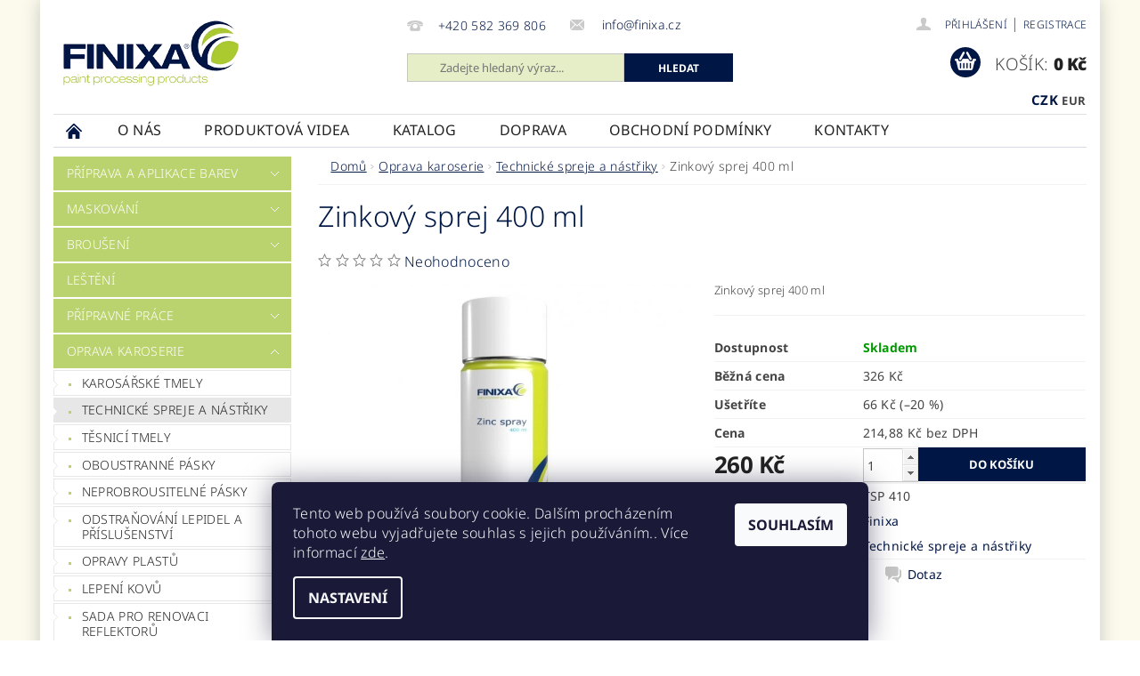

--- FILE ---
content_type: text/html; charset=utf-8
request_url: https://www.finixa.cz/technicke-spreje-a-nastriky/zinkovy-sprej-400-ml/
body_size: 22743
content:
<!DOCTYPE html>
<html id="css" xml:lang='cs' lang='cs' class="external-fonts-loaded">
    <head>
        <link rel="preconnect" href="https://cdn.myshoptet.com" /><link rel="dns-prefetch" href="https://cdn.myshoptet.com" /><link rel="preload" href="https://cdn.myshoptet.com/prj/dist/master/cms/libs/jquery/jquery-1.11.3.min.js" as="script" />        <script>
dataLayer = [];
dataLayer.push({'shoptet' : {
    "pageType": "productDetail",
    "currency": "CZK",
    "currencyInfo": {
        "decimalSeparator": ",",
        "exchangeRate": 1,
        "priceDecimalPlaces": 2,
        "symbol": "K\u010d",
        "symbolLeft": 0,
        "thousandSeparator": " "
    },
    "language": "cs",
    "projectId": 416894,
    "product": {
        "id": 1449,
        "guid": "781fcf70-9ccd-11e9-beb1-002590dad85e",
        "hasVariants": false,
        "codes": [
            {
                "code": "TSP 410"
            }
        ],
        "code": "TSP 410",
        "name": "Zinkov\u00fd sprej 400 ml",
        "appendix": "",
        "weight": 0,
        "manufacturer": "Finixa",
        "manufacturerGuid": "1EF5333D2DD864DAB9F1DA0BA3DED3EE",
        "currentCategory": "Oprava karoserie | Technick\u00e9 spreje a n\u00e1st\u0159iky",
        "currentCategoryGuid": "e6a8d70d-6d14-11eb-ac23-ac1f6b0076ec",
        "defaultCategory": "Oprava karoserie | Technick\u00e9 spreje a n\u00e1st\u0159iky",
        "defaultCategoryGuid": "e6a8d70d-6d14-11eb-ac23-ac1f6b0076ec",
        "currency": "CZK",
        "priceWithVat": 260
    },
    "cartInfo": {
        "id": null,
        "freeShipping": false,
        "leftToFreeGift": {
            "formattedPrice": "0 K\u010d",
            "priceLeft": 0
        },
        "freeGift": false,
        "leftToFreeShipping": {
            "priceLeft": 2500,
            "dependOnRegion": 0,
            "formattedPrice": "2 500 K\u010d"
        },
        "discountCoupon": [],
        "getNoBillingShippingPrice": {
            "withoutVat": 0,
            "vat": 0,
            "withVat": 0
        },
        "cartItems": [],
        "taxMode": "ORDINARY"
    },
    "cart": [],
    "customer": {
        "priceRatio": 1,
        "priceListId": 1,
        "groupId": null,
        "registered": false,
        "mainAccount": false
    }
}});
dataLayer.push({'cookie_consent' : {
    "marketing": "denied",
    "analytics": "denied"
}});
document.addEventListener('DOMContentLoaded', function() {
    shoptet.consent.onAccept(function(agreements) {
        if (agreements.length == 0) {
            return;
        }
        dataLayer.push({
            'cookie_consent' : {
                'marketing' : (agreements.includes(shoptet.config.cookiesConsentOptPersonalisation)
                    ? 'granted' : 'denied'),
                'analytics': (agreements.includes(shoptet.config.cookiesConsentOptAnalytics)
                    ? 'granted' : 'denied')
            },
            'event': 'cookie_consent'
        });
    });
});
</script>

        <meta http-equiv="content-type" content="text/html; charset=utf-8" />
        <title>Zinkový sprej 400 ml - finixa.cz</title>

        <meta name="viewport" content="width=device-width, initial-scale=1.0" />
        <meta name="format-detection" content="telephone=no" />

        
            <meta property="og:type" content="website"><meta property="og:site_name" content="finixa.cz"><meta property="og:url" content="https://www.finixa.cz/technicke-spreje-a-nastriky/zinkovy-sprej-400-ml/"><meta property="og:title" content="Zinkový sprej 400 ml - finixa.cz"><meta name="author" content="finixa.cz"><meta name="web_author" content="Shoptet.cz"><meta name="dcterms.rightsHolder" content="www.finixa.cz"><meta name="robots" content="index,follow"><meta property="og:image" content="https://cdn.myshoptet.com/usr/www.finixa.cz/user/shop/big/1449-1_tsp-410.jpg?60264af1"><meta property="og:description" content="Zinkový sprej 400 ml. Zinkový sprej 400 ml"><meta name="description" content="Zinkový sprej 400 ml. Zinkový sprej 400 ml"><meta property="product:price:amount" content="260"><meta property="product:price:currency" content="CZK">
        


        
        <noscript>
            <style media="screen">
                #category-filter-hover {
                    display: block !important;
                }
            </style>
        </noscript>
        
    <link href="https://cdn.myshoptet.com/prj/dist/master/cms/templates/frontend_templates/shared/css/font-face/noto-sans.css" rel="stylesheet"><link href="https://cdn.myshoptet.com/prj/dist/master/shop/dist/font-shoptet-04.css.0d3a054eb14aa0062200.css" rel="stylesheet">    <script>
        var oldBrowser = false;
    </script>
    <!--[if lt IE 9]>
        <script src="https://cdnjs.cloudflare.com/ajax/libs/html5shiv/3.7.3/html5shiv.js"></script>
        <script>
            var oldBrowser = '<strong>Upozornění!</strong> Používáte zastaralý prohlížeč, který již není podporován. Prosím <a href="https://www.whatismybrowser.com/" target="_blank" rel="nofollow">aktualizujte svůj prohlížeč</a> a zvyšte své UX.';
        </script>
    <![endif]-->

        <style>:root {--color-primary: #bbd36e;--color-primary-h: 74;--color-primary-s: 53%;--color-primary-l: 63%;--color-primary-hover: #bbd36e;--color-primary-hover-h: 74;--color-primary-hover-s: 53%;--color-primary-hover-l: 63%;--color-secondary: #001644;--color-secondary-h: 221;--color-secondary-s: 100%;--color-secondary-l: 13%;--color-secondary-hover: #001644;--color-secondary-hover-h: 221;--color-secondary-hover-s: 100%;--color-secondary-hover-l: 13%;--color-tertiary: #000000;--color-tertiary-h: 0;--color-tertiary-s: 0%;--color-tertiary-l: 0%;--color-tertiary-hover: #000000;--color-tertiary-hover-h: 0;--color-tertiary-hover-s: 0%;--color-tertiary-hover-l: 0%;--color-header-background: #ffffff;--template-font: "Noto Sans";--template-headings-font: "Noto Sans";--header-background-url: none;--cookies-notice-background: #1A1937;--cookies-notice-color: #F8FAFB;--cookies-notice-button-hover: #f5f5f5;--cookies-notice-link-hover: #27263f;--templates-update-management-preview-mode-content: "Náhled aktualizací šablony je aktivní pro váš prohlížeč."}</style>

        <style>:root {--logo-x-position: 10px;--logo-y-position: 22px;--front-image-x-position: 7px;--front-image-y-position: 9px;}</style>

        <link href="https://cdn.myshoptet.com/prj/dist/master/shop/dist/main-04.css.27b87f1780297271f854.css" rel="stylesheet" media="screen" />

        <link rel="stylesheet" href="https://cdn.myshoptet.com/prj/dist/master/cms/templates/frontend_templates/_/css/print.css" media="print" />
                            <link rel="shortcut icon" href="/favicon.ico" type="image/x-icon" />
                                    <link rel="canonical" href="https://www.finixa.cz/technicke-spreje-a-nastriky/zinkovy-sprej-400-ml/" />
        
        
        
        
                
                            <style>
                    /* custom background */
                    #main-wrapper {
                                                    background-color: #fbfaed !important;
                                                                            background-position: top center !important;
                            background-repeat: no-repeat !important;
                                                                            background-attachment: scroll !important;
                                                                    }
                </style>
                    
                <script>var shoptet = shoptet || {};shoptet.abilities = {"about":{"generation":2,"id":"04"},"config":{"category":{"product":{"image_size":"detail_alt_1"}},"navigation_breakpoint":991,"number_of_active_related_products":2,"product_slider":{"autoplay":false,"autoplay_speed":3000,"loop":true,"navigation":true,"pagination":true,"shadow_size":0}},"elements":{"recapitulation_in_checkout":true},"feature":{"directional_thumbnails":false,"extended_ajax_cart":false,"extended_search_whisperer":false,"fixed_header":false,"images_in_menu":false,"positioned_footer":false,"product_slider":false,"simple_ajax_cart":true,"smart_labels":false,"tabs_accordion":false,"tabs_responsive":false,"top_navigation_menu":false}};shoptet.design = {"template":{"name":"Pop","colorVariant":"Sapphire"},"layout":{"homepage":"catalog3","subPage":"catalog3","productDetail":"catalog4"},"colorScheme":{"conversionColor":"#001644","conversionColorHover":"#001644","color1":"#bbd36e","color2":"#bbd36e","color3":"#000000","color4":"#000000"},"fonts":{"heading":"Noto Sans","text":"Noto Sans"},"header":{"backgroundImage":null,"image":"https:\/\/www.finixa.czuser\/front_images\/pozadi_1-1.jpg","logo":"https:\/\/www.finixa.czuser\/logos\/logo-finixa.png","color":"#ffffff"},"background":{"enabled":true,"color":{"enabled":true,"color":"#fbfaed"},"image":{"url":null,"attachment":"scroll","position":"center"}}};shoptet.config = {};shoptet.events = {};shoptet.runtime = {};shoptet.content = shoptet.content || {};shoptet.updates = {};shoptet.messages = [];shoptet.messages['lightboxImg'] = "Obrázek";shoptet.messages['lightboxOf'] = "z";shoptet.messages['more'] = "Více";shoptet.messages['cancel'] = "Zrušit";shoptet.messages['removedItem'] = "Položka byla odstraněna z košíku.";shoptet.messages['discountCouponWarning'] = "Zapomněli jste uplatnit slevový kupón. Pro pokračování jej uplatněte pomocí tlačítka vedle vstupního pole, nebo jej smažte.";shoptet.messages['charsNeeded'] = "Prosím, použijte minimálně 3 znaky!";shoptet.messages['invalidCompanyId'] = "Neplané IČ, povoleny jsou pouze číslice";shoptet.messages['needHelp'] = "Potřebujete pomoc?";shoptet.messages['showContacts'] = "Zobrazit kontakty";shoptet.messages['hideContacts'] = "Skrýt kontakty";shoptet.messages['ajaxError'] = "Došlo k chybě; obnovte prosím stránku a zkuste to znovu.";shoptet.messages['variantWarning'] = "Zvolte prosím variantu produktu.";shoptet.messages['chooseVariant'] = "Zvolte variantu";shoptet.messages['unavailableVariant'] = "Tato varianta není dostupná a není možné ji objednat.";shoptet.messages['withVat'] = "včetně DPH";shoptet.messages['withoutVat'] = "bez DPH";shoptet.messages['toCart'] = "Do košíku";shoptet.messages['emptyCart'] = "Prázdný košík";shoptet.messages['change'] = "Změnit";shoptet.messages['chosenBranch'] = "Zvolená pobočka";shoptet.messages['validatorRequired'] = "Povinné pole";shoptet.messages['validatorEmail'] = "Prosím vložte platnou e-mailovou adresu";shoptet.messages['validatorUrl'] = "Prosím vložte platnou URL adresu";shoptet.messages['validatorDate'] = "Prosím vložte platné datum";shoptet.messages['validatorNumber'] = "Vložte číslo";shoptet.messages['validatorDigits'] = "Prosím vložte pouze číslice";shoptet.messages['validatorCheckbox'] = "Zadejte prosím všechna povinná pole";shoptet.messages['validatorConsent'] = "Bez souhlasu nelze odeslat.";shoptet.messages['validatorPassword'] = "Hesla se neshodují";shoptet.messages['validatorInvalidPhoneNumber'] = "Vyplňte prosím platné telefonní číslo bez předvolby.";shoptet.messages['validatorInvalidPhoneNumberSuggestedRegion'] = "Neplatné číslo — navržený region: %1";shoptet.messages['validatorInvalidCompanyId'] = "Neplatné IČ, musí být ve tvaru jako %1";shoptet.messages['validatorFullName'] = "Nezapomněli jste příjmení?";shoptet.messages['validatorHouseNumber'] = "Prosím zadejte správné číslo domu";shoptet.messages['validatorZipCode'] = "Zadané PSČ neodpovídá zvolené zemi";shoptet.messages['validatorShortPhoneNumber'] = "Telefonní číslo musí mít min. 8 znaků";shoptet.messages['choose-personal-collection'] = "Prosím vyberte místo doručení u osobního odběru, není zvoleno.";shoptet.messages['choose-external-shipping'] = "Upřesněte prosím vybraný způsob dopravy";shoptet.messages['choose-ceska-posta'] = "Pobočka České Pošty není určena, zvolte prosím některou";shoptet.messages['choose-hupostPostaPont'] = "Pobočka Maďarské pošty není vybrána, zvolte prosím nějakou";shoptet.messages['choose-postSk'] = "Pobočka Slovenské pošty není zvolena, vyberte prosím některou";shoptet.messages['choose-ulozenka'] = "Pobočka Uloženky nebyla zvolena, prosím vyberte některou";shoptet.messages['choose-zasilkovna'] = "Pobočka Zásilkovny nebyla zvolena, prosím vyberte některou";shoptet.messages['choose-ppl-cz'] = "Pobočka PPL ParcelShop nebyla vybrána, vyberte prosím jednu";shoptet.messages['choose-glsCz'] = "Pobočka GLS ParcelShop nebyla zvolena, prosím vyberte některou";shoptet.messages['choose-dpd-cz'] = "Ani jedna z poboček služby DPD Parcel Shop nebyla zvolená, prosím vyberte si jednu z možností.";shoptet.messages['watchdogType'] = "Je zapotřebí vybrat jednu z možností u sledování produktu.";shoptet.messages['watchdog-consent-required'] = "Musíte zaškrtnout všechny povinné souhlasy";shoptet.messages['watchdogEmailEmpty'] = "Prosím vyplňte e-mail";shoptet.messages['privacyPolicy'] = 'Musíte souhlasit s ochranou osobních údajů';shoptet.messages['amountChanged'] = '(množství bylo změněno)';shoptet.messages['unavailableCombination'] = 'Není k dispozici v této kombinaci';shoptet.messages['specifyShippingMethod'] = 'Upřesněte dopravu';shoptet.messages['PIScountryOptionMoreBanks'] = 'Možnost platby z %1 bank';shoptet.messages['PIScountryOptionOneBank'] = 'Možnost platby z 1 banky';shoptet.messages['PIScurrencyInfoCZK'] = 'V měně CZK lze zaplatit pouze prostřednictvím českých bank.';shoptet.messages['PIScurrencyInfoHUF'] = 'V měně HUF lze zaplatit pouze prostřednictvím maďarských bank.';shoptet.messages['validatorVatIdWaiting'] = "Ověřujeme";shoptet.messages['validatorVatIdValid'] = "Ověřeno";shoptet.messages['validatorVatIdInvalid'] = "DIČ se nepodařilo ověřit, i přesto můžete objednávku dokončit";shoptet.messages['validatorVatIdInvalidOrderForbid'] = "Zadané DIČ nelze nyní ověřit, protože služba ověřování je dočasně nedostupná. Zkuste opakovat zadání později, nebo DIČ vymažte s vaši objednávku dokončete v režimu OSS. Případně kontaktujte prodejce.";shoptet.messages['validatorVatIdInvalidOssRegime'] = "Zadané DIČ nemůže být ověřeno, protože služba ověřování je dočasně nedostupná. Vaše objednávka bude dokončena v režimu OSS. Případně kontaktujte prodejce.";shoptet.messages['previous'] = "Předchozí";shoptet.messages['next'] = "Následující";shoptet.messages['close'] = "Zavřít";shoptet.messages['imageWithoutAlt'] = "Tento obrázek nemá popisek";shoptet.messages['newQuantity'] = "Nové množství:";shoptet.messages['currentQuantity'] = "Aktuální množství:";shoptet.messages['quantityRange'] = "Prosím vložte číslo v rozmezí %1 a %2";shoptet.messages['skipped'] = "Přeskočeno";shoptet.messages.validator = {};shoptet.messages.validator.emailRequired = "Zadejte e-mailovou adresu (např. jan.novak@example.com).";shoptet.messages.validator.messageRequired = "Napište komentář.";shoptet.messages.validator.captchaRequired = "Vyplňte bezpečnostní kontrolu.";shoptet.messages.validator.consentsRequired = "Potvrďte svůj souhlas.";shoptet.messages['loading'] = "Načítám…";shoptet.messages['stillLoading'] = "Stále načítám…";shoptet.messages['loadingFailed'] = "Načtení se nezdařilo. Zkuste to znovu.";shoptet.messages['productsSorted'] = "Produkty seřazeny.";shoptet.config.orderingProcess = {active: false,step: false};shoptet.config.documentsRounding = '3';shoptet.config.documentPriceDecimalPlaces = '0';shoptet.config.thousandSeparator = ' ';shoptet.config.decSeparator = ',';shoptet.config.decPlaces = '2';shoptet.config.decPlacesSystemDefault = '2';shoptet.config.currencySymbol = 'Kč';shoptet.config.currencySymbolLeft = '0';shoptet.config.defaultVatIncluded = 1;shoptet.config.defaultProductMaxAmount = 9999;shoptet.config.inStockAvailabilityId = -1;shoptet.config.defaultProductMaxAmount = 9999;shoptet.config.inStockAvailabilityId = -1;shoptet.config.cartActionUrl = '/action/Cart';shoptet.config.advancedOrderUrl = '/action/Cart/GetExtendedOrder/';shoptet.config.cartContentUrl = '/action/Cart/GetCartContent/';shoptet.config.stockAmountUrl = '/action/ProductStockAmount/';shoptet.config.addToCartUrl = '/action/Cart/addCartItem/';shoptet.config.removeFromCartUrl = '/action/Cart/deleteCartItem/';shoptet.config.updateCartUrl = '/action/Cart/setCartItemAmount/';shoptet.config.addDiscountCouponUrl = '/action/Cart/addDiscountCoupon/';shoptet.config.setSelectedGiftUrl = '/action/Cart/setSelectedGift/';shoptet.config.rateProduct = '/action/ProductDetail/RateProduct/';shoptet.config.customerDataUrl = '/action/OrderingProcess/step2CustomerAjax/';shoptet.config.registerUrl = '/registrace/';shoptet.config.agreementCookieName = 'site-agreement';shoptet.config.cookiesConsentUrl = '/action/CustomerCookieConsent/';shoptet.config.cookiesConsentIsActive = 1;shoptet.config.cookiesConsentOptAnalytics = 'analytics';shoptet.config.cookiesConsentOptPersonalisation = 'personalisation';shoptet.config.cookiesConsentOptNone = 'none';shoptet.config.cookiesConsentRefuseDuration = 7;shoptet.config.cookiesConsentName = 'CookiesConsent';shoptet.config.agreementCookieExpire = 30;shoptet.config.cookiesConsentSettingsUrl = '/cookies-settings/';shoptet.config.fonts = {"google":{"attributes":"300,400,600,700,900:latin-ext","families":["Noto Sans"],"urls":["https:\/\/cdn.myshoptet.com\/prj\/dist\/master\/cms\/templates\/frontend_templates\/shared\/css\/font-face\/noto-sans.css"]},"custom":{"families":["shoptet"],"urls":["https:\/\/cdn.myshoptet.com\/prj\/dist\/master\/shop\/dist\/font-shoptet-04.css.0d3a054eb14aa0062200.css"]}};shoptet.config.mobileHeaderVersion = '1';shoptet.config.fbCAPIEnabled = false;shoptet.config.fbPixelEnabled = false;shoptet.config.fbCAPIUrl = '/action/FacebookCAPI/';shoptet.content.regexp = /strana-[0-9]+[\/]/g;shoptet.content.colorboxHeader = '<div class="colorbox-html-content">';shoptet.content.colorboxFooter = '</div>';shoptet.customer = {};shoptet.csrf = shoptet.csrf || {};shoptet.csrf.token = 'csrf_FIqUbcMN96d4d44d50722b79';shoptet.csrf.invalidTokenModal = '<div><h2>Přihlaste se prosím znovu</h2><p>Omlouváme se, ale Váš CSRF token pravděpodobně vypršel. Abychom mohli udržet Vaši bezpečnost na co největší úrovni potřebujeme, abyste se znovu přihlásili.</p><p>Děkujeme za pochopení.</p><div><a href="/login/?backTo=%2Ftechnicke-spreje-a-nastriky%2Fzinkovy-sprej-400-ml%2F">Přihlášení</a></div></div> ';shoptet.csrf.formsSelector = 'csrf-enabled';shoptet.csrf.submitListener = true;shoptet.csrf.validateURL = '/action/ValidateCSRFToken/Index/';shoptet.csrf.refreshURL = '/action/RefreshCSRFTokenNew/Index/';shoptet.csrf.enabled = false;shoptet.config.googleAnalytics ||= {};shoptet.config.googleAnalytics.isGa4Enabled = true;shoptet.config.googleAnalytics.route ||= {};shoptet.config.googleAnalytics.route.ua = "UA";shoptet.config.googleAnalytics.route.ga4 = "GA4";shoptet.config.ums_a11y_category_page = false;shoptet.config.ums_a11y_pagination = true;shoptet.config.showPriceWithoutVat = '';</script>
        <script src="https://cdn.myshoptet.com/prj/dist/master/cms/libs/jquery/jquery-1.11.3.min.js"></script><script src="https://cdn.myshoptet.com/prj/dist/master/cms/libs/jquery/jquery-migrate-1.4.1.min.js"></script><script src="https://cdn.myshoptet.com/prj/dist/master/cms/libs/jquery/jquery-ui-1.8.24.min.js"></script>
    <script src="https://cdn.myshoptet.com/prj/dist/master/shop/dist/main-04.js.64ee95ef13610a2de5f5.js"></script>
<script src="https://cdn.myshoptet.com/prj/dist/master/shop/dist/shared-2g.js.232ec8386ca6629ea1b5.js"></script><script src="https://cdn.myshoptet.com/prj/dist/master/cms/libs/jqueryui/i18n/datepicker-cs.js"></script><script>if (window.self !== window.top) {const script = document.createElement('script');script.type = 'module';script.src = "https://cdn.myshoptet.com/prj/dist/master/shop/dist/editorPreview.js.831caf62f3807bf3e009.js";document.body.appendChild(script);}</script>        <script>
            jQuery.extend(jQuery.cybergenicsFormValidator.messages, {
                required: "Povinné pole",
                email: "Prosím vložte platnou e-mailovou adresu",
                url: "Prosím vložte platnou URL adresu",
                date: "Prosím vložte platné datum",
                number: "Vložte číslo",
                digits: "Prosím vložte pouze číslice",
                checkbox: "Zadejte prosím všechna povinná pole",
                validatorConsent: "Bez souhlasu nelze odeslat.",
                password: "Hesla se neshodují",
                invalidPhoneNumber: "Vyplňte prosím platné telefonní číslo bez předvolby.",
                invalidCompanyId: 'Nevalidní IČ, musí mít přesně 8 čísel (před kratší IČ lze dát nuly)',
                fullName: "Nezapomněli jste příjmení?",
                zipCode: "Zadané PSČ neodpovídá zvolené zemi",
                houseNumber: "Prosím zadejte správné číslo domu",
                shortPhoneNumber: "Telefonní číslo musí mít min. 8 znaků",
                privacyPolicy: "Musíte souhlasit s ochranou osobních údajů"
            });
        </script>
                                    
                
        
        <!-- User include -->
                <!-- project html code header -->
<style type="text/css">

#main {
    box-shadow: 0 0 20px rgba(0, 0, 0, 0.2);
}

#copyright a {
    color: #fff;
}

.copy {
    color: #fff;
}

#footer-in {
    border-top: 0rem solid #e0e0e0;
}

#copyright {
    background: #001644;
}

#order-steps div.order-step-single a {
    color: #001644;
}

#order-steps div.order-step-single a:hover {
    color: #001644;
}

.p-name:hover {
    color: #001644;
}

.button-wrap {
    border-color: #001644;
}

.ui-state-active a, .ui-state-default a:hover, .ui-state-default a:focus {
    background: #001644;
    color: #fff;
}

.product > .columns {
    border: 1px solid #fff;
    border-bottom-color: #e0e0e0;
}

.product > .columns:hover {
    border-color: none;
}

#navigation span a span {
    color: #001644;
}

#navigation span a span:hover {
    color: #001544;
}

#subcategories a {
    color: #001644;
}

#subcategories .subcategories-single a:hover {
    color: #001644;
}

#column-l-in #categories .categories.expanded .topic a, #column-r #categories .categories.expanded .topic a {
    background-color: #bbd36e;
}

.categories .topic, .categories.expandable .topic {
    background-color: #bbd36e;
    cursor: pointer;
}

.categories .topic:hover {
    background-color: #bbd36e;
}

.categories .topic:hover a {
    background-color: #bbd36e;
}

#menu .list-inline ul li:hover a {
    color: #001644;
}

#a-home::before {
    content: "\e605";
    position: absolute;
    left: 14px;
    top: 6px;
    display: block;
    font-family: 'shoptet';
    font-size: 18px;
    line-height: 24px;
    text-indent: 0;
    text-align: center;
    vertical-align: middle;
    color: #001644;
}

.button {
    background-color: #001644;
    color: #ffffff;
}

button:hover, button:focus, .button:hover, .button:focus {
    background-color: #001644;
    color: #ffffff;
}

#carousel-sys span.active {
    background: #a9c747;
}

a:hover, a:focus, .link-like:hover, .link-like:focus {
    color: #001644;
}

a, .link-like {
    color: #001644;
}

#menu li, .navigation-menu li {
    line-height: 2.25rem;
    font-size: 1rem;
    margin: 0;
    height: 2.25rem;
    position: relative;
    color: #001644;
    text-transform: uppercase;
    font-weight: 600;
}

#menu .list-inline ul {
    background: #fff;
    border-top: 3px solid #a9c747;
}

#menu li:hover a {
    color: #001644;
}

#menu .list-inline > li:hover > a, #menu .list-inline > .expandable.expanded > a {
    position: relative;
    top: 1px;
    height: 2.688rem;
    line-height: 2.125rem;
}

#menu .list-inline > li:hover > a {
    border-top: 0px solid #a9c747;
    border-bottom: 0px solid #a9c747;
}

#menu {
    border-top: 1px solid #e0e0e0;
}

body, h1, h2, h3, h4, h5, h6, acronym {
    color: #001844;
}

.searchform .s-word, #s-word, #login input[type="text"], #login input[type="password"], .field-text-wrap {
    border: 1px solid #c6c6c6;
    background: rgba(169, 199, 71, 0.3);
}

#header-in {
    border-bottom: 1px solid #d5dbe6;
}

.header-phone a, .header-email a {
    color: #001644;
}

.header-phone a:hover, .header-email a:hover {
    color: #001644;
}

#top-links a {
    color: #001644;
}

#top-links a:hover {
    color: #001644;
}

h1 {
    text-transform:none ;
    font-size: 2.0rem;
    margin-bottom: 20px;  
}

</style>

        <!-- /User include -->
                            
                
                                                    </head>
        <body class="desktop id-1289 in-technicke-spreje-a-nastriky template-04 type-product type-detail page-detail ajax-add-to-cart">
        
        <div id="fb-root"></div>
        <script>
            window.fbAsyncInit = function() {
                FB.init({
//                    appId            : 'your-app-id',
                    autoLogAppEvents : true,
                    xfbml            : true,
                    version          : 'v19.0'
                });
            };
        </script>
        <script async defer crossorigin="anonymous" src="https://connect.facebook.net/cs_CZ/sdk.js"></script>
        
                
        
        <div id="main-wrapper">
            <div id="main-wrapper-in" class="large-12 medium-12 small-12">
                <div id="main" class="large-12 medium-12 small-12 row">

                    

                    <div id="header" class="large-12 medium-12 small-12 columns">
                        <header id="header-in" class="large-12 medium-12 small-12 clearfix">
                            
<div class="row currable">
    
                            <span data-picture id="header-image" class="vam" data-alt="finixa.cz">
                <span data-src="https://cdn.myshoptet.com/prj/dist/master/cms/templates/frontend_templates/_/img/blank.gif"></span>
                <span data-src="https://cdn.myshoptet.com/usr/www.finixa.cz/user/front_images/pozadi_1-1.jpg" data-media="(min-width: 641px)"></span>
                <!--[if (lt IE 9) & (!IEMobile)]>
                    <span data-src="https://cdn.myshoptet.com/usr/www.finixa.cz/user/front_images/pozadi_1-1.jpg"></span>
                <![endif]-->
                <noscript><img src="https://cdn.myshoptet.com/usr/www.finixa.cz/user/front_images/pozadi_1-1.jpg" alt="finixa.cz" id="header-image" /></noscript>
            </span>
                <div class="large-4 medium-4 small-6 columns">
                        <a href="/" title="finixa.cz" id="logo" data-testid="linkWebsiteLogo"><img src="https://cdn.myshoptet.com/usr/www.finixa.cz/user/logos/logo-finixa.png" alt="finixa.cz" /></a>
        </div>
    
    
        <div class="large-4 medium-4 small-12 columns">
                                                <div class="large-12 row collapse header-contacts">
                                                                                       <div class="large-6 medium-12 small-12 header-phone columns left">
                    <a href="tel:+420582369806" title="Telefon"><span>+420 582 369 806</span></a>
                    </div>
                                                    <div class="large-6 medium-12 small-12 header-email columns left">
                                                    <a href="mailto:info@finixa.cz"><span>
                            info@finixa.cz</span></a>
                                            </div>
                            </div>
            
                        <div class="searchform large-12 medium-12 small-12" itemscope itemtype="https://schema.org/WebSite">
                <meta itemprop="headline" content="Technické spreje a nástřiky"/>
<meta itemprop="url" content="https://www.finixa.cz"/>
        <meta itemprop="text" content="Zinkový sprej 400 ml. Zinkový sprej 400 ml"/>

                <form class="search-whisperer-wrap-v1 search-whisperer-wrap" action="/action/ProductSearch/prepareString/" method="post" itemprop="potentialAction" itemscope itemtype="https://schema.org/SearchAction" data-testid="searchForm">
                    <fieldset>
                        <meta itemprop="target" content="https://www.finixa.cz/vyhledavani/?string={string}"/>
                        <div class="large-8 medium-8 small-12 left">
                            <input type="hidden" name="language" value="cs" />
                            <input type="search" name="string" itemprop="query-input" class="s-word" placeholder="Zadejte hledaný výraz..." autocomplete="off" data-testid="searchInput" />
                        </div>
                        <div class="tar large-4 medium-4 small-2 left b-search-wrap">
                            <input type="submit" value="Hledat" class="b-search tiny button" data-testid="searchBtn" />
                        </div>
                        <div class="search-whisperer-container-js"></div>
                        <div class="search-notice large-12 medium-12 small-12" data-testid="searchMsg">Prosím, použijte minimálně 3 znaky!</div>
                    </fieldset>
                </form>
            </div>
        </div>
    
    
        <div class="large-4 medium-4 small-12 columns">
                        <div id="top-links" class="large-12 medium-12 small-12">
                <span class="responsive-mobile-visible responsive-all-hidden box-account-links-trigger-wrap">
                    <span class="box-account-links-trigger"></span>
                </span>
                <ul class="responsive-mobile-hidden box-account-links list-inline list-reset">
                    
                                                                                                                        <li>
                                        <a class="icon-account-login" href="/login/?backTo=%2Ftechnicke-spreje-a-nastriky%2Fzinkovy-sprej-400-ml%2F" title="Přihlášení" data-testid="signin" rel="nofollow"><span>Přihlášení</span></a>
                                    </li>
                                    <li>
                                        <span class="responsive-mobile-hidden"> |</span>
                                        <a href="/registrace/" title="Registrace" data-testid="headerSignup" rel="nofollow">Registrace</a>
                                    </li>
                                                                                                        
                </ul>
            </div>
                                        <div id="langs-curr">
                    <strong>
                                                    <a href="/action/Currency/changeCurrency/?currencyCode=CZK" title="CZK" class="active" rel="nofollow">CZK</a>
                                                    <a href="/action/Currency/changeCurrency/?currencyCode=EUR" title="EUR" rel="nofollow">EUR</a>
                                            </strong>
                </div>
            
                                            
                <div class="place-cart-here">
                    <div id="header-cart-wrapper" class="header-cart-wrapper menu-element-wrap">
    <a href="/kosik/" id="header-cart" class="header-cart" data-testid="headerCart" rel="nofollow">
        <span class="responsive-mobile-hidden">Košík:</span>
        
        <strong class="header-cart-price" data-testid="headerCartPrice">
            0 Kč
        </strong>
    </a>

    <div id="cart-recapitulation" class="cart-recapitulation menu-element-submenu align-right hover-hidden" data-testid="popupCartWidget">
                    <div class="cart-reca-single darken tac" data-testid="cartTitle">
                Váš nákupní košík je prázdný            </div>
            </div>
</div>
                </div>
                    </div>
    
</div>

             <nav id="menu" class="large-12 medium-12 small-12"><ul class="inline-list list-inline valign-top-inline left"><li class="first-line"><a href="/" id="a-home" data-testid="headerMenuItem">Úvodní stránka</a></li><li class="menu-item-1652">
    <a href="/o-nas/" data-testid="headerMenuItem">
        O nás
    </a>
</li><li class="menu-item-1661">
    <a href="/produktova-videa/" data-testid="headerMenuItem">
        Produktová videa
    </a>
</li><li class="menu-item-external-44">
    <a href="https://online.flippingbook.com/view/941818395/" data-testid="headerMenuItem">
        Katalog
    </a>
</li><li class="menu-item-1655">
    <a href="/doprava/" data-testid="headerMenuItem">
        Doprava
    </a>
</li><li class="menu-item-1658">
    <a href="/vse-o-nakupu/" data-testid="headerMenuItem">
        OBCHODNÍ PODMÍNKY
    </a>
</li><li class="menu-item-1664">
    <a href="/kontakt/" data-testid="headerMenuItem">
        Kontakty
    </a>
</li></ul><div id="menu-helper-wrapper"><div id="menu-helper" data-testid="hamburgerMenu">&nbsp;</div><ul id="menu-helper-box"></ul></div></nav>

<script>
    $(document).ready(function() {
        checkSearchForm($('.searchform'), "Prosím, použijte minimálně 3 znaky!");
    });
    var userOptions = {
        carousel : {
            stepTimer : 5000,
            fadeTimer : 800
        }
    };
</script>

                        </header>
                    </div>
                    <div id="main-in" class="large-12 medium-12 small-12 columns">
                        <div id="main-in-in" class="large-12 medium-12 small-12">
                            
                            <div id="content" class="large-12 medium-12 small-12 row">
                                
                                                                            <aside id="column-l" class="large-3 medium-3 small-12 columns">
                                            <div id="column-l-in">
                                                                                                                                                    <div class="box-even">
                        
<div id="categories">
                        <div class="categories cat-01 expandable" id="cat-1322">
                <div class="topic"><a href="/priprava-a-aplikace-barev/">Příprava a aplikace barev</a></div>
        
    <ul >
                    <li ><a href="/michaci-kelimky-a-prislusenstvi/" title="Míchací kelímky a příslušenství">Míchací kelímky a příslušenství</a>
            </li>                 <li ><a href="/kbeliky-na-barvu/" title="Kbelíky na barvu">Kbelíky na barvu</a>
            </li>                 <li ><a href="/strikaci-pistole-a-prislusenstvi/" title="Stříkací pistole a příslušenství">Stříkací pistole a příslušenství</a>
            </li>                 <li ><a href="/finixa-green-paint-system/" title="Finixa Green paint system">Finixa Green paint system</a>
                            </li>                 <li ><a href="/strikaci-pistole-s-tlakovou-nadobou/" title="Stříkací pistole s tlakovou nádobou">Stříkací pistole s tlakovou nádobou</a>
            </li>                 <li ><a href="/sitka-na-barvu/" title="Sítka na barvu">Sítka na barvu</a>
            </li>                 <li ><a href="/michaci-pravitka/" title="Míchací pravítka">Míchací pravítka</a>
            </li>                 <li ><a href="/zakapavaci-lahvicky/" title="Zakapávací lahvičky">Zakapávací lahvičky</a>
            </li>                 <li ><a href="/nastrikove-karty-a-prislusenstvi/" title="Nástřikové karty a příslušenství">Nástřikové karty a příslušenství</a>
            </li>                 <li ><a href="/lampa-s-dennim-svetlem/" title="Lampa s denním světlem">Lampa s denním světlem</a>
            </li>     </ul> 
    </div>
            <div class="categories cat-02 expandable" id="cat-1484">
                <div class="topic"><a href="/maskovani-2/">Maskování</a></div>
        
    <ul >
                    <li ><a href="/maskovaci-pasky/" title="Maskovací pásky">Maskovací pásky</a>
            </li>                 <li ><a href="/fine-line-pasky/" title="Fine line pásky">Fine line pásky</a>
            </li>                 <li ><a href="/oboustranna-lepici-paska/" title="Oboustranná lepicí páska">Oboustranná lepicí páska</a>
                            </li>                 <li ><a href="/neprobrousitelne-pasky/" title="Neprobrousitelné pásky">Neprobrousitelné pásky</a>
            </li>                 <li ><a href="/penove-pasky/" title="Pěnové pásky">Pěnové pásky</a>
            </li>                 <li ><a href="/lemovaci-pasky/" title="Lemovací pásky">Lemovací pásky</a>
            </li>                 <li ><a href="/maskovaci-papir/" title="Maskovací papír">Maskovací papír</a>
            </li>                 <li ><a href="/maskovaci-folie/" title="Maskovací fólie">Maskovací fólie</a>
            </li>                 <li ><a href="/maskovaci-folie-s-paskou/" title="Maskovací fólie s páskou">Maskovací fólie s páskou</a>
            </li>                 <li ><a href="/ochranny-maskovaci-nastrik/" title="Ochranný maskovací nástřik">Ochranný maskovací nástřik</a>
            </li>                 <li ><a href="/prislusenstvi-pro-maskovani/" title="Příslušenství pro maskování">Příslušenství pro maskování</a>
            </li>                 <li ><a href="/maskovani-parkovacich-senzoru/" title="Maskování parkovacích senzorů">Maskování parkovacích senzorů</a>
                            </li>     </ul> 
    </div>
            <div class="categories cat-01 expandable" id="cat-1391">
                <div class="topic"><a href="/brouseni-2/">Broušení</a></div>
        
    <ul >
                    <li ><a href="/brusne-kotouce/" title="Brusné kotouče">Brusné kotouče</a>
            </li>                 <li ><a href="/brusne-archy/" title="Brusné archy">Brusné archy</a>
            </li>                 <li ><a href="/brusne-kotouce-na-mekke-podlozce/" title="Brusné kotouče na měkké podložce">Brusné kotouče na měkké podložce</a>
            </li>                 <li ><a href="/matovaci-rohoze/" title="Matovací rohože">Matovací rohože</a>
            </li>                 <li ><a href="/brusne-papiry-na-mekke-podlozce/" title="Brusné papíry na měkké podložce">Brusné papíry na měkké podložce</a>
            </li>                 <li ><a href="/brusivo-na-roli/" title="Brusivo na roli">Brusivo na roli</a>
                            </li>                 <li ><a href="/brusky-a-prislusenstvi/" title="Brusky a příslušenství">Brusky a příslušenství</a>
            </li>                 <li ><a href="/brusne-bloky/" title="Brusné bloky">Brusné bloky</a>
            </li>     </ul> 
    </div>
            <div class="categories cat-02" id="cat-1475">
                <div class="topic"><a href="/lesteni/">Leštění</a></div>
        

    </div>
            <div class="categories cat-01 expandable" id="cat-1343">
                <div class="topic"><a href="/pripravne-prace/">Přípravné práce</a></div>
        
    <ul >
                    <li ><a href="/odmastovani/" title="Odmašťování">Odmašťování</a>
            </li>                 <li ><a href="/antistaticke-uterky/" title="Antistatické utěrky">Antistatické utěrky</a>
            </li>                 <li ><a href="/lestici--odmastovaci-a-cistici-uterky/" title="Lešticí, odmašťovací a čisticí utěrky">Lešticí, odmašťovací a čisticí utěrky</a>
            </li>     </ul> 
    </div>
            <div class="categories cat-02 expandable cat-active expanded" id="cat-1286">
                <div class="topic"><a href="/oprava-karoserie/" class="expanded">Oprava karoserie</a></div>
        
    <ul class="expanded">
                    <li ><a href="/karosarske-tmely/" title="Karosářské tmely">Karosářské tmely</a>
            </li>                 <li class="active  expanded"><a href="/technicke-spreje-a-nastriky/" title="Technické spreje a nástřiky">Technické spreje a nástřiky</a>
                            </li>                 <li ><a href="/tesnici-tmely/" title="Těsnicí tmely">Těsnicí tmely</a>
            </li>                 <li ><a href="/oboustranne-pasky/" title="Oboustranné pásky">Oboustranné pásky</a>
            </li>                 <li ><a href="/neprobrousitelne-pasky-2/" title="Neprobrousitelné pásky">Neprobrousitelné pásky</a>
            </li>                 <li ><a href="/odstranovani-lepidel-a-prislusenstvi/" title="Odstraňování lepidel a příslušenství">Odstraňování lepidel a příslušenství</a>
            </li>                 <li ><a href="/opravy-plastu/" title="Opravy plastů">Opravy plastů</a>
            </li>                 <li ><a href="/lepeni-kovu/" title="Lepení kovů">Lepení kovů</a>
            </li>                 <li ><a href="/sada-pro-renovaci-reflektoru/" title="Sada pro renovaci reflektorů">Sada pro renovaci reflektorů</a>
            </li>                 <li ><a href="/vyrobky-pro-montaz-a-demontaz/" title="Výrobky pro montáž a demontáž">Výrobky pro montáž a demontáž</a>
            </li>     </ul> 
    </div>
            <div class="categories cat-01" id="cat-1448">
                <div class="topic"><a href="/opravy-vad-a-reseni-problemu/">Opravy vad a řešení problémů</a></div>
        

    </div>
            <div class="categories cat-02" id="cat-1340">
                <div class="topic"><a href="/vyrobky-pro-lakovaci-kabiny-a-pracoviste/">Výrobky pro lakovací kabiny a pracoviště</a></div>
        

    </div>
            <div class="categories cat-01 expandable" id="cat-1379">
                <div class="topic"><a href="/ochranne-pomucky/">Ochranné pomůcky</a></div>
        
    <ul >
                    <li ><a href="/lakyrnicke-overaly-a-pracovni-plaste/" title="Lakýrnické overaly a pracovní pláště">Lakýrnické overaly a pracovní pláště</a>
            </li>                 <li ><a href="/respiratory-a-masky/" title="Respirátory a masky">Respirátory a masky</a>
            </li>                 <li ><a href="/ochranne-rukavice/" title="Ochranné rukavice">Ochranné rukavice</a>
            </li>                 <li ><a href="/myci-prostredky/" title="Mycí prostředky">Mycí prostředky</a>
            </li>     </ul> 
    </div>
            <div class="categories cat-02 expandable" id="cat-1364">
                <div class="topic"><a href="/ochrana-interieru-a-exterieru-automobilu/">Ochrana interiéru a exteriéru automobilů</a></div>
        
    <ul >
                    <li ><a href="/myti-vozidel/" title="Mytí vozidel">Mytí vozidel</a>
            </li>                 <li ><a href="/ochrana-laku-karoserii/" title="Ochrana laku karoserií">Ochrana laku karoserií</a>
            </li>                 <li ><a href="/ochrana-interieru/" title="Ochrana interiérů">Ochrana interiérů</a>
            </li>     </ul> 
    </div>
            <div class="categories cat-01 expandable" id="cat-1358">
                <div class="topic"><a href="/vybaveni-lakoven/">Vybavení lakoven</a></div>
        
    <ul >
                    <li ><a href="/pracovni-lakyrnicke-stojany/" title="Pracovní lakýrnické stojany">Pracovní lakýrnické stojany</a>
            </li>                 <li ><a href="/pracovni-stoly/" title="Pracovní stoly">Pracovní stoly</a>
            </li>                 <li ><a href="/mycky-pistoli/" title="Myčky pistolí">Myčky pistolí</a>
            </li>                 <li ><a href="/ostatni-vybaveni-lakoven/" title="Ostatní vybavení lakoven">Ostatní vybavení lakoven</a>
            </li>                 <li ><a href="/stojany-maskovacich-papiru-a-folii/" title="Stojany maskovacích papírů a fólií">Stojany maskovacích papírů a fólií</a>
            </li>     </ul> 
    </div>
            <div class="categories cat-02" id="cat-1370">
                <div class="topic"><a href="/reklamni-predmety/">Reklamní předměty</a></div>
        

    </div>
            <div class="categories cat-01 expanded" id="cat-1698">
                <div class="topic"><a href="/katalog-finixa-3/" class="expanded">Katalog FINIXA</a></div>
        

    </div>
        
        
</div>

                    </div>
                                                                                                                                                        <div class="box-odd">
                        <div id="onlinePayments" class="box hide-for-small">
    <h3 class="topic">Přijímáme online platby</h3>
    <p>
        <img src="https://cdn.myshoptet.com/prj/dist/master/cms/img/common/payment_logos/payments.png" alt="Loga kreditních karet">
    </p>
</div>

                    </div>
                                                                                                        </div>
                                        </aside>
                                                                    

                                
                                    <main id="content-in" class="large-9 medium-9 small-12 columns">

                                                                                                                                    <p id="navigation" itemscope itemtype="https://schema.org/BreadcrumbList">
                                                                                                        <span id="navigation-first" data-basetitle="finixa.cz" itemprop="itemListElement" itemscope itemtype="https://schema.org/ListItem">
                    <a href="/" itemprop="item" >
                        <span itemprop="name">Domů</span>                    </a>
                    <meta itemprop="position" content="1" />
                    <span class="navigation-bullet">&nbsp;&rsaquo;&nbsp;</span>
                </span>
                                                        <span id="navigation-1" itemprop="itemListElement" itemscope itemtype="https://schema.org/ListItem">
                        <a href="/oprava-karoserie/" itemprop="item"><span itemprop="name">Oprava karoserie</span></a>
                        <meta itemprop="position" content="2" />
                        <span class="navigation-bullet">&nbsp;&rsaquo;&nbsp;</span>
                    </span>
                                                        <span id="navigation-2" itemprop="itemListElement" itemscope itemtype="https://schema.org/ListItem">
                        <a href="/technicke-spreje-a-nastriky/" itemprop="item"><span itemprop="name">Technické spreje a nástřiky</span></a>
                        <meta itemprop="position" content="3" />
                        <span class="navigation-bullet">&nbsp;&rsaquo;&nbsp;</span>
                    </span>
                                                                            <span id="navigation-3" itemprop="itemListElement" itemscope itemtype="https://schema.org/ListItem">
                        <meta itemprop="item" content="https://www.finixa.cz/technicke-spreje-a-nastriky/zinkovy-sprej-400-ml/" />
                        <meta itemprop="position" content="4" />
                        <span itemprop="name" data-title="Zinkový sprej 400 ml">Zinkový sprej 400 ml</span>
                    </span>
                            </p>
                                                                                                                        


                                                                                    
    
<div itemscope itemtype="https://schema.org/Product" class="p-detail-inner">
    <meta itemprop="url" content="https://www.finixa.cz/technicke-spreje-a-nastriky/zinkovy-sprej-400-ml/" />
    <meta itemprop="image" content="https://cdn.myshoptet.com/usr/www.finixa.cz/user/shop/big/1449-1_tsp-410.jpg?60264af1" />
            <meta itemprop="description" content="Zinkový sprej 400 ml" />
                <span class="js-hidden" itemprop="manufacturer" itemscope itemtype="https://schema.org/Organization">
            <meta itemprop="name" content="Finixa" />
        </span>
        <span class="js-hidden" itemprop="brand" itemscope itemtype="https://schema.org/Brand">
            <meta itemprop="name" content="Finixa" />
        </span>
                                        
    
        <div id="product-detail-h1" class="product-detail-name">
            <h1 itemprop="name" data-testid="textProductName">Zinkový sprej 400 ml</h1>
                        
            <div class="no-print">
    <div class="rating stars-wrapper" " data-testid="wrapRatingAverageStars">
        
<span class="stars star-list">
                                                <span class="star star-off show-tooltip is-active productRatingAction" data-productid="1449" data-score="1" title="    Hodnocení:
            Neohodnoceno    "></span>
                    
                                                <span class="star star-off show-tooltip is-active productRatingAction" data-productid="1449" data-score="2" title="    Hodnocení:
            Neohodnoceno    "></span>
                    
                                                <span class="star star-off show-tooltip is-active productRatingAction" data-productid="1449" data-score="3" title="    Hodnocení:
            Neohodnoceno    "></span>
                    
                                                <span class="star star-off show-tooltip is-active productRatingAction" data-productid="1449" data-score="4" title="    Hodnocení:
            Neohodnoceno    "></span>
                    
                                                <span class="star star-off show-tooltip is-active productRatingAction" data-productid="1449" data-score="5" title="    Hodnocení:
            Neohodnoceno    "></span>
                    
    </span>
            <span class="stars-label">
                                Neohodnoceno                    </span>
    </div>
</div>
    
        </div>
        <div class="clear">&nbsp;</div>
    
    <form action="/action/Cart/addCartItem/" method="post" class="p-action csrf-enabled" id="product-detail-form" data-testid="formProduct">
        <fieldset>
                        <meta itemprop="category" content="Úvodní stránka &gt; Oprava karoserie &gt; Technické spreje a nástřiky &gt; Zinkový sprej 400 ml" />
            <input type="hidden" name="productId" value="1449" />
                            <input type="hidden" name="priceId" value="6630" />
                        <input type="hidden" name="language" value="cs" />

            <table id="t-product-detail" data-testid="gridProductItem">
                <tbody>
                    <tr>
                        <td id="td-product-images" class="large-6 medium-6 small-12 left breaking-table">

                            
    <div id="product-images" class="large-12 medium-12 small-12">
                
        <div class="zoom-small-image large-12 medium-12 small-12">
            
            
                            <img src="https://cdn.myshoptet.com/prj/dist/master/cms/templates/frontend_templates/_/img/magnifier.png" alt="Efekt lupa" class="magnifier" />
                <div class="hidden-js"><a data-gallery="lightbox[gallery]" id="lightbox-gallery" href="https://cdn.myshoptet.com/usr/www.finixa.cz/user/shop/big/1449-1_tsp-410.jpg?60264af1">
                                        <img src="https://cdn.myshoptet.com/usr/www.finixa.cz/user/shop/related/1449-1_tsp-410.jpg?60264af1" alt="TSP 410" />
                </a></div>
                        <div style="top: 0px; position: relative;" id="wrap" class="">
                                    <a href="https://cdn.myshoptet.com/usr/www.finixa.cz/user/shop/big/1449-1_tsp-410.jpg?60264af1" id="gallery-image" data-zoom="position: 'inside', showTitle: false, adjustX:0, adjustY:0" class="cloud-zoom" data-href="https://cdn.myshoptet.com/usr/www.finixa.cz/user/shop/orig/1449-1_tsp-410.jpg?60264af1" data-testid="mainImage">
                
                                        <img src="https://cdn.myshoptet.com/usr/www.finixa.cz/user/shop/detail_alt_1/1449-1_tsp-410.jpg?60264af1" alt="TSP 410" />

                                    </a>
                            </div>
                    </div>
                                                                <div class="clear">&nbsp;</div>
                <div class="row">
                    <div id="social-buttons" class="large-12 medium-12 small-12">
                        <div id="social-buttons-in">
                                                            <div class="social-button">
                                    <script>
        window.twttr = (function(d, s, id) {
            var js, fjs = d.getElementsByTagName(s)[0],
                t = window.twttr || {};
            if (d.getElementById(id)) return t;
            js = d.createElement(s);
            js.id = id;
            js.src = "https://platform.twitter.com/widgets.js";
            fjs.parentNode.insertBefore(js, fjs);
            t._e = [];
            t.ready = function(f) {
                t._e.push(f);
            };
            return t;
        }(document, "script", "twitter-wjs"));
        </script>

<a
    href="https://twitter.com/share"
    class="twitter-share-button"
        data-lang="cs"
    data-url="https://www.finixa.cz/technicke-spreje-a-nastriky/zinkovy-sprej-400-ml/"
>Tweet</a>

                                </div>
                                                            <div class="social-button">
                                    <div
            data-layout="button_count"
        class="fb-like"
        data-action="like"
        data-show-faces="false"
        data-share="false"
                        data-width="285"
        data-height="26"
    >
</div>

                                </div>
                                                    </div>
                    </div>
                </div>
                        </div>

                        </td>
                        <td id="td-product-detail" class="vat large-6 medium-6 left breaking-table">
                            
                                                            <div id="short-description" class="product-detail-short-descr" data-testid="productCardShortDescr">
                                    <p>Zinkový sprej 400 ml</p>
                                </div>
                                                        
                                <table id="product-detail" style="width: 100%">
                                <col /><col style="width: 60%"/>
                                <tbody>
                                                                        
                                                                                                                                    <tr>
                                                    <td class="l-col cell-availability">
                                                        <strong>Dostupnost</strong>
                                                    </td>
                                                    <td class="td-availability cell-availability-value">
                                                                                                                    <span class="strong" style="color:#009901" data-testid="labelAvailability">
                                                                                                                                    Skladem
                                                                                                                            </span>
                                                                                                                                                                        </td>
                                                </tr>
                                                                                                                        
                                    
                                    
                                                                        
                                    
                                                                                                                            <tr>
                                                <td class="l-col">
                                                    <strong>Běžná cena</strong>
                                                </td>
                                                <td class="td-normal-price">
                                                                                                        
            <span class="line">326 Kč</span>
                                                    </td>
                                            </tr>
                                                                            
                                    
                                                                                                                            <tr>
                                                <td class="l-col">
                                                    <strong>Ušetříte</strong>
                                                </td>
                                                <td class="td-save-price">
                                                                                                        
            
        
        <span class="save-price-value">
            66 Kč
        </span>
        (&ndash;20 %)
    
                                                </td>
                                            </tr>
                                                                            
                                                                                                            
                                                                                    <tr>
                                                <td class="l-col">
                                                    <strong>
                                                        Cena                                                    </strong>
                                                </td>
                                                <td class="td-additional-price">
                                                                    214,88 Kč
    

                                                                                                                bez DPH                                                                                                    </td>
                                            </tr>
                                                                            
                                                                        
            <tr>
                            <td class="l-col cell-price-final">
                    <strong class="price sub-left-position" data-testid="productCardPrice">
                        <meta itemprop="productID" content="1449" /><meta itemprop="identifier" content="781fcf70-9ccd-11e9-beb1-002590dad85e" /><meta itemprop="sku" content="TSP 410" /><span itemprop="offers" itemscope itemtype="https://schema.org/Offer"><link itemprop="availability" href="https://schema.org/InStock" /><meta itemprop="url" content="https://www.finixa.cz/technicke-spreje-a-nastriky/zinkovy-sprej-400-ml/" />            
    <meta itemprop="price" content="260.00" />
    <meta itemprop="priceCurrency" content="CZK" />
    
    <link itemprop="itemCondition" href="https://schema.org/NewCondition" />

</span>
                                        260 Kč
        

                        </strong>
                </td>
                <td class="cell-price-final-value add-to-cart" data-testid="divAddToCart">
                                        
                                                    <span class="small-3 medium-4 large-3 field-pieces-wrap">
                                <a href="#" class="add-pcs" title="Zvýšit množství" data-testid="increase">&nbsp;</a>
                                <a href="#" class="remove-pcs" title="Snížit množství" data-testid="decrease">&nbsp;</a>
                                <span class="show-tooltip add-pcs-tooltip js-add-pcs-tooltip" title="Není možné zakoupit více než 9999 ks." data-testid="tooltip"></span>
<span class="show-tooltip remove-pcs-tooltip js-remove-pcs-tooltip" title="Minimální množství, které lze zakoupit, je 1 ks." data-testid="tooltip"></span>

<input type="number" name="amount" value="1" data-decimals="0" data-min="1" data-max="9999" step="1" min="1" max="9999" class="amount pcs small-12" autocomplete="off" data-testid="cartAmount" />
                            </span><span class="small-9 medium-8 large-9 button-cart-wrap">
                                <input type="submit" value="Do košíku" id="addToCartButton" class="small-12 add-to-cart-button b-cart2 button success" data-testid="buttonAddToCart" />
                            </span>
                                            
                </td>
                    </tr>

        <tr>
            <td colspan="2" class="cofidis-wrap">
                
            </td>
        </tr>

    
                                                                                                        </tbody>
                            </table>
                            


                            
                                <h2 class="print-visible">Parametry</h2>
                                <table id="product-detail-info" style="width: 100%">
                                    <col /><col style="width: 60%"/>
                                    <tbody>
                                        
                                                                                            <tr>
                                                    <td class="l-col">
                                                        <strong>Kód produktu</strong>
                                                    </td>
                                                    <td class="td-code">
                                                            <span class="variant-code">TSP 410</span>
                                                    </td>
                                                </tr>
                                                                                    
                                                                                
                                                                                            <tr>
                                                    <td class="l-col">
                                                        <strong>Značka</strong>
                                                    </td>
                                                    <td>
                                                        <a href="/znacka/finixa/" title="Finixa" data-testid="productCardBrandName">Finixa</a>
                                                    </td>
                                                </tr>
                                                                                                                                    
                                                                                <tr>
                                            <td class="l-col">
                                                <strong>Kategorie</strong>
                                            </td>
                                            <td>
                                                <a href="/technicke-spreje-a-nastriky/" title="Technické spreje a nástřiky">Technické spreje a nástřiky</a>                                            </td>
                                        </tr>
                                                                                                                        
                                                                                                                    </tbody>
                                </table>
                            
                            
                                <div id="tr-links" class="tac clearfix">
                                    <a href="#" title="Tisk" class="js-print p-print hide-for-medium-down">Tisk</a>
                                    <a href="/technicke-spreje-a-nastriky/zinkovy-sprej-400-ml:dotaz/" title="Dotaz" class="p-question colorbox" rel="nofollow">Dotaz</a>
                                                                    </div>
                            
                        </td>
                    </tr>
                </tbody>
            </table>
        </fieldset>
    </form>

    
        
        <div id="tabs-div">
        
            <ul id="tabs" class="no-print row collapse">
                                    <li data-testid="tabDescription"><a href="#description" title="Popis" class="tiny button">Popis</a></li>
                                
                                    
                                                                                                                            
    
                                                    
    
                                                                                                <li data-testid="tabRelatedFiles"><a href="#relatedFiles" title="Související soubory" class="tiny button">Soubory</a></li>
                                                                                            <li data-testid="tabDiscussion"><a href="#discussionTab" title="Diskuze" class="tiny button">Diskuze</a></li>
                                            </ul>
        
        <div class="clear">&nbsp;</div>
        <div id="tab-content" class="tab-content">
            
            <div id="description">
                        <h2 class="print-visible">Popis</h2>
            <div class="description-inner" data-testid="productCardDescr"><p><span style="color: #000000;">Tento 1K&nbsp;zinkový sprej může být použit na holý kov před nebo po svařování, včetně bodového, je přelakovatelný veškerými 1K a 2K výrobky. </span></p>
<p><span style="color: #000000;">Obsahuje&nbsp;85% zinku.</span></p>
<p><span style="color: #000000;"><span>&nbsp;</span></span><span>Výstražný symbol&nbsp;nebezpečnosti:</span></p>
<p><span> <img src="http://eshop.cra.as/user/documents/upload/gallery/3 symboly/K32 16x16 JPEG.jpg" alt="K32 16x16 JPEG" /></span></p>
<p><span>Signální slovo: NEBEZPEČÍ<br />Standardní věty o&nbsp;nebezpečnosti (H-věty):<br />H222 Extrémně hořlavý aerosol.<br />H229 Nádoba je pod tlakem: při zahřívání se může roztrhnout.<br />H304 Při požití a vniknutí do dýchacích cest může způsobit smrt.<br />H319 Způsobuje vážné podráždění očí.<br />H336 Může způsobit ospalost nebo závratě.<br />H410 Vysoce toxický pro vodní organismy, s dlouhodobými účinky.<br />Doplňkové informace&nbsp;o nebezpečnosti:&nbsp;nevyžaduje se<br />Doplňkové údaje na&nbsp;štítku pro některé směsi:&nbsp;nevyžaduje se<br />Pokyny pro bezpečné<br />zacházení (P-věty):<br />P101 Je-li nutná lékařská pomoc, mějte po ruce obal nebo štítek výrobku.<br />P102 Uchovávejte mimo dosah dětí.<br />P210 Chraňte před teplem, horkými povrchy, jiskrami, otevřeným ohněm a jinými zdroji<br />zapálení. Zákaz kouření.<br />P211 Nestříkejte do otevřeného ohně nebo jiných zdrojů zapálení.<br />P251 Nepropichujte ani nespalujte ani po použití.<br />P260 Nevdechujte prach/dým/plyn/mlhu/páry/aerosoly.<br />P271 Používejte pouze venku nebo v dobře větraných prostorách.<br />P273 Zabraňte uvolnění do životního prostředí.<br />P280 Používejte ochranné rukavice/ochranný oděv/ochranné brýle/obličejový štít.<br />P305+P351+P338 PŘI ZASAŽENÍ OČÍ: Několik minut opatrně vyplachujte vodou.<br />Vyjměte kontaktní čočky, jsou-li nasazeny a pokud je lze vyjmout<br />snadno. Pokračujte ve vyplachování.<br />P304+P340 PŘI VDECHNUTÍ: Přeneste osobu na čerstvý vzduch a ponechte ji v poloze<br />usnadňující dýchání.<br />P410+P412 Chraňte před slunečním zářením. Nevystavujte teplotě přesahující<br />50ºC/122ºF.<br />P403 Skladujte na dobře větraném místě.<br />P501 Odstraňte obsah/obal ve schválených sběrných místech jako nebezpečný odpad.</span></p></div>
                    </div>
    
            
                            

            
            
    

            
    

                            <div id="relatedFiles" class="no-print">
                                            <img src="https://cdn.myshoptet.com/prj/dist/master/cms/img/pdf.gif" alt="pdf" class="vam" />
                        <a href="https://www.finixa.cz/user/related_files/bl_tsp_410_zinkov___sprej_30_11_2022.pdf" title="Bezpečnostní list TSP 410" class="vam" rel="noopener" target="_blank">
                            Bezpečnostní list TSP 410 (936 kB)                        </a>
                        <br />
                                    </div>
            
                            <div id="discussionTab" class="no-print" >
                    
    <div id="discussion" data-testid="wrapperDiscussion">
        
    <p data-testid="textCommentNotice">Buďte první, kdo napíše příspěvek k této položce. </p>

    <div class="add-comment">
        <span class="link-like icon-comment" data-testid="buttonAddComment">Přidat komentář</span>
    </div>

<div id="discussion-form" class="discussion-form vote-form" data-testid="formDiscussion">
    <form action="/action/ProductDiscussion/addPost/" method="post">
    <input type="hidden" name="formId" value="9" />
    <input type="hidden" name="productId" value="1449" />
    <input type="hidden" name="discussionEntityId" value="1449" />
        
    <div class="row">
        <div class="medium-6 columns bottom-1rem js-validated-element-wrapper">
            <input type="text" name="fullName" value="" id="fullName" class="small-12 js-validate-required" placeholder="Jméno" data-testid="inputUserName" />
                        <span class="no-css">Nevyplňujte toto pole:</span>
            <input type="text" name="surname" value="" class="no-css" />
        </div>
        <div class="medium-6 columns bottom-1rem js-validated-element-wrapper">
            <input type="email" name="email" value="" id="email" class="small-12 js-validate-required" placeholder="E-mail" data-testid="inputEmail" />
        </div>
        <div class="small-12 columns bottom-1rem">
            <input type="text" name="title" id="title" class="small-12" placeholder="Název" data-testid="inputTitle" />
        </div>
        <div class="small-12 columns bottom-1rem js-validated-element-wrapper">
            <textarea name="message" id="message" class="small-12 js-validate-required" rows="7" placeholder="Komentář" data-testid="inputMessage" ></textarea>
        </div>
            <div class="consents small-12 columns bottom-1rem">
                                <div class="information-bubble-wrap checkbox-holder">
                <input
                    type="hidden"
                    name="consents[]"
                    id="discussionConsents37"
                    value="37"
                    class="nmb"
                    data-special-message="validatorConsent" />
                <label for="discussionConsents37" class="whole-width">
                                        Vložením komentáře souhlasíte s <a href="/podminky-ochrany-osobnich-udaju/" target="_blank" rel="noopener noreferrer">podmínkami ochrany osobních údajů</a>
                </label>
            </div>
            </div>
                    <fieldset class="f-border checkout-single-box">
        <legend>Bezpečnostní kontrola</legend>
        <div class="f-border-in">
            <table>
                <tbody>
                    <tr>
                        <td colspan="2">
                            <img src="[data-uri]" alt="" data-testid="imageCaptcha">
                        </td>
                    </tr>
                    <tr>
                        <td class="tari">
                            <label for="captcha">
                                <span class="required-asterisk">Opište text z obrázku</span>                            </label>
                        </td>
                        <td>
                            <input type="text" id="captcha" name="captcha" class="required">
                        </td>
                    </tr>
                </tbody>
            </table>
        </div>
    </fieldset>
        <div class="small-12 columns">
            <input type="submit" value="Odeslat komentář" class="button button-small" data-testid="buttonSendComment" />
        </div>
    </div>
</form>

</div>

    </div>

                </div>
            
                        
    
            
                            
            <div class="clear">&nbsp;</div>
        </div>
    </div>
</div>

<script>
(function ($) {
    $(document).ready(function () {
        if ($('#tabs-div li').length > 0) {
            $('#tabs-div').tabs();
        } else {
            $('#tabs-div').remove();
        }
    });
}) (jQuery);
</script>




                                                                            </main>
                                

                                
                                                                    
                            </div>
                            
                        </div>
                                            </div>
                </div>
                <div id="footer" class="large-12 medium-12 small-12">
                    <footer id="footer-in" class="large-12 medium-12 small-12">
                        
            <div class="row">
            <ul class="large-block-grid-4 medium-block-grid-2 small-block-grid-1">
                
            </ul>
            <div class="large-12 medium-12 small-12 columns">
                                
                                                        

                                
                                                        
            </div>
        </div>
    


<div id="copyright" class="large-12 medium-12 small-12" data-testid="textCopyright">
    <div class="large-12 medium-12 small-12 row">
        <div class="large-9 medium-8 small-12 left copy columns">
            2025 &copy; <strong>finixa.cz</strong>, všechna práva vyhrazena                    </div>
        <figure class="sign large-3 medium-4 small-12 columns" style="display: inline-block !important; visibility: visible !important">
                        <span id="signature" style="display: inline-block !important; visibility: visible !important;"><a href="https://www.shoptet.cz/?utm_source=footer&utm_medium=link&utm_campaign=create_by_shoptet" class="image" target="_blank"><img src="https://cdn.myshoptet.com/prj/dist/master/cms/img/common/logo/shoptetLogo.svg" width="17" height="17" alt="Shoptet" class="vam" fetchpriority="low" /></a><a href="https://www.shoptet.cz/?utm_source=footer&utm_medium=link&utm_campaign=create_by_shoptet" class="title" target="_blank">Vytvořil Shoptet</a></span>
        </figure>
    </div>
</div>



    
    





<div class="user-include-block">
    
</div>


    <script id="trackingScript" data-products='{"products":{"6630":{"content_category":"Oprava karoserie \/ Technické spreje a nástřiky","content_type":"product","content_name":"Zinkový sprej 400 ml","base_name":"Zinkový sprej 400 ml","variant":null,"manufacturer":"Finixa","content_ids":["TSP 410"],"guid":"781fcf70-9ccd-11e9-beb1-002590dad85e","visibility":1,"value":"260","valueWoVat":"214.88","facebookPixelVat":false,"currency":"CZK","base_id":1449,"category_path":["Oprava karoserie","Technické spreje a nástřiky"]}},"banners":{},"lists":[]}'>
        if (typeof shoptet.tracking.processTrackingContainer === 'function') {
            shoptet.tracking.processTrackingContainer(
                document.getElementById('trackingScript').getAttribute('data-products')
            );
        } else {
            console.warn('Tracking script is not available.');
        }
    </script>
                    </footer>
                </div>
            </div>
        </div>
                
        
            <div class="siteCookies siteCookies--bottom siteCookies--dark js-siteCookies" role="dialog" data-testid="cookiesPopup" data-nosnippet>
        <div class="siteCookies__form">
            <div class="siteCookies__content">
                <div class="siteCookies__text">
                    Tento web používá soubory cookie. Dalším procházením tohoto webu vyjadřujete souhlas s jejich používáním.. Více informací <a href="https://www.finixa.cz/podminky-ochrany-osobnich-udaju/" target="\&quot;_blank\&quot;" rel="\&quot;" noreferrer="">zde</a>.
                </div>
                <p class="siteCookies__links">
                    <button class="siteCookies__link js-cookies-settings" aria-label="Nastavení cookies" data-testid="cookiesSettings">Nastavení</button>
                </p>
            </div>
            <div class="siteCookies__buttonWrap">
                                <button class="siteCookies__button js-cookiesConsentSubmit" value="all" aria-label="Přijmout cookies" data-testid="buttonCookiesAccept">Souhlasím</button>
            </div>
        </div>
        <script>
            document.addEventListener("DOMContentLoaded", () => {
                const siteCookies = document.querySelector('.js-siteCookies');
                document.addEventListener("scroll", shoptet.common.throttle(() => {
                    const st = document.documentElement.scrollTop;
                    if (st > 1) {
                        siteCookies.classList.add('siteCookies--scrolled');
                    } else {
                        siteCookies.classList.remove('siteCookies--scrolled');
                    }
                }, 100));
            });
        </script>
    </div>

                
    </body>
</html>
